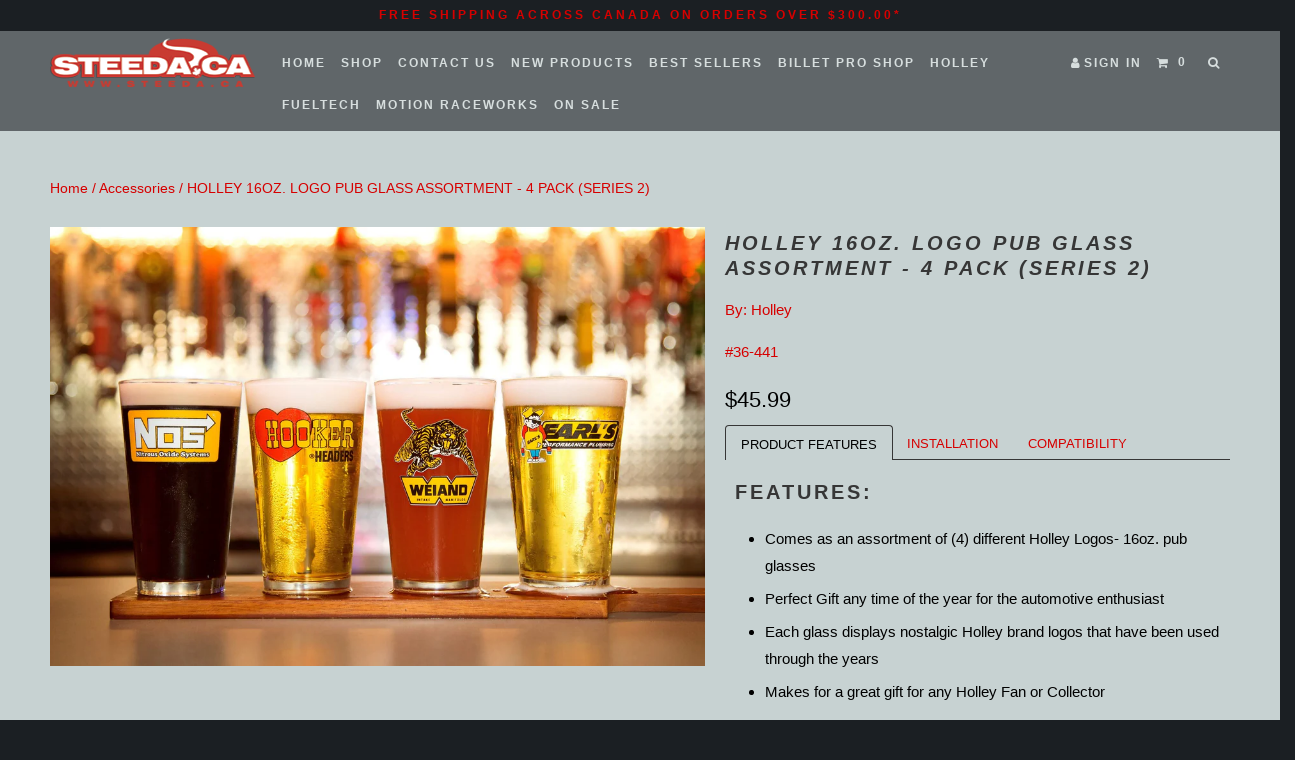

--- FILE ---
content_type: text/html; charset=utf-8
request_url: https://steeda.ca/products/holley-16oz-logo-pub-glass-assortment-4-pack-series-2
body_size: 18445
content:
<!DOCTYPE html>
<!--[if lt IE 7 ]><html class="ie ie6" lang="en"> <![endif]-->
<!--[if IE 7 ]><html class="ie ie7" lang="en"> <![endif]-->
<!--[if IE 8 ]><html class="ie ie8" lang="en"> <![endif]-->
<!--[if IE 9 ]><html class="ie ie9" lang="en"> <![endif]-->
<!--[if (gte IE 10)|!(IE)]><!--><html lang="en"> <!--<![endif]-->
  <head>
    <meta charset="utf-8">
    <meta http-equiv="cleartype" content="on">
    <meta name="robots" content="index,follow">
	<meta name="google-site-verification" content="asUU9CtK8YCAU9QInB40pFrOOZQNDJtojBe9pn26KuY" />
    
    
    <title>HOLLEY 16OZ. LOGO PUB GLASS ASSORTMENT - 4 PACK (SERIES 2) - Steeda</title>

    
      <meta name="description" content="Features: Comes as an assortment of (4) different Holley Logos- 16oz. pub glasses Perfect Gift any time of the year for the automotive enthusiast Each glass displays nostalgic Holley brand logos that have been used through the years Makes for a great gift for any Holley Fan or Collector" />
    

    <!-- Custom Fonts -->
    
    <script src="https://use.fontawesome.com/772f1b23d9.js"></script>

    

<meta name="author" content="Steeda">
<meta property="og:url" content="https://steeda.ca/products/holley-16oz-logo-pub-glass-assortment-4-pack-series-2">
<meta property="og:site_name" content="Steeda">


  <meta property="og:type" content="product">
  <meta property="og:title" content="HOLLEY 16OZ. LOGO PUB GLASS ASSORTMENT - 4 PACK (SERIES 2)">
  
    <meta property="og:image" content="http://steeda.ca/cdn/shop/products/36-441_600x.jpg?v=1541791971">
    <meta property="og:image:secure_url" content="https://steeda.ca/cdn/shop/products/36-441_600x.jpg?v=1541791971">
    
  
  <meta property="og:price:amount" content="45.99">
  <meta property="og:price:currency" content="CAD">


  <meta property="og:description" content="Features: Comes as an assortment of (4) different Holley Logos- 16oz. pub glasses Perfect Gift any time of the year for the automotive enthusiast Each glass displays nostalgic Holley brand logos that have been used through the years Makes for a great gift for any Holley Fan or Collector">




<meta name="twitter:card" content="summary">

  <meta name="twitter:title" content="HOLLEY 16OZ. LOGO PUB GLASS ASSORTMENT - 4 PACK (SERIES 2)">
  <meta name="twitter:description" content="Features: Comes as an assortment of (4) different Holley Logos- 16oz. pub glasses Perfect Gift any time of the year for the automotive enthusiast Each glass displays nostalgic Holley brand logos that have been used through the years Makes for a great gift for any Holley Fan or Collector">
  <meta name="twitter:image" content="https://steeda.ca/cdn/shop/products/36-441_medium.jpg?v=1541791971">
  <meta name="twitter:image:width" content="240">
  <meta name="twitter:image:height" content="240">


    
    

    <!-- Mobile Specific Metas -->
    <meta name="HandheldFriendly" content="True">
    <meta name="MobileOptimized" content="320">
    <meta name="viewport" content="width=device-width,initial-scale=1">
    <meta name="theme-color" content="#c7d2d2">

    <!-- Stylesheets for Parallax 2.4.4 -->
    <link href="//steeda.ca/cdn/shop/t/5/assets/styles.scss.css?v=169808492136803207381738671980" rel="stylesheet" type="text/css" media="all" />
    <link rel="shortcut icon" type="image/x-icon" href="//steeda.ca/cdn/shop/t/5/assets/favicon.png?v=91163236580824446951511308297">
    <link rel="canonical" href="https://steeda.ca/products/holley-16oz-logo-pub-glass-assortment-4-pack-series-2" />

    

    <script src="//steeda.ca/cdn/shop/t/5/assets/app.js?v=139303058638536208631734028543" type="text/javascript"></script>
    

    <!--[if lte IE 8]>
      <link href="//steeda.ca/cdn/shop/t/5/assets/ie.css?v=175465007136656118751511308303" rel="stylesheet" type="text/css" media="all" />
      <script src="//steeda.ca/cdn/shop/t/5/assets/skrollr.ie.js?v=116292453382836155221511308300" type="text/javascript"></script>
    <![endif]-->

    <script>window.performance && window.performance.mark && window.performance.mark('shopify.content_for_header.start');</script><meta name="facebook-domain-verification" content="5g9unf3xggvqepoqni8pm1gkif7l2w">
<meta id="shopify-digital-wallet" name="shopify-digital-wallet" content="/13652823/digital_wallets/dialog">
<meta name="shopify-checkout-api-token" content="05fbb5482ac92125d175b10b2fa6c507">
<link rel="alternate" type="application/json+oembed" href="https://steeda.ca/products/holley-16oz-logo-pub-glass-assortment-4-pack-series-2.oembed">
<script async="async" src="/checkouts/internal/preloads.js?locale=en-CA"></script>
<link rel="preconnect" href="https://shop.app" crossorigin="anonymous">
<script async="async" src="https://shop.app/checkouts/internal/preloads.js?locale=en-CA&shop_id=13652823" crossorigin="anonymous"></script>
<script id="apple-pay-shop-capabilities" type="application/json">{"shopId":13652823,"countryCode":"CA","currencyCode":"CAD","merchantCapabilities":["supports3DS"],"merchantId":"gid:\/\/shopify\/Shop\/13652823","merchantName":"Steeda","requiredBillingContactFields":["postalAddress","email","phone"],"requiredShippingContactFields":["postalAddress","email","phone"],"shippingType":"shipping","supportedNetworks":["visa","masterCard","amex","discover","interac","jcb"],"total":{"type":"pending","label":"Steeda","amount":"1.00"},"shopifyPaymentsEnabled":true,"supportsSubscriptions":true}</script>
<script id="shopify-features" type="application/json">{"accessToken":"05fbb5482ac92125d175b10b2fa6c507","betas":["rich-media-storefront-analytics"],"domain":"steeda.ca","predictiveSearch":true,"shopId":13652823,"locale":"en"}</script>
<script>var Shopify = Shopify || {};
Shopify.shop = "steeda.myshopify.com";
Shopify.locale = "en";
Shopify.currency = {"active":"CAD","rate":"1.0"};
Shopify.country = "CA";
Shopify.theme = {"name":"Copy of Parallax - Customized for Steeda - Feb ...","id":2405138456,"schema_name":null,"schema_version":null,"theme_store_id":null,"role":"main"};
Shopify.theme.handle = "null";
Shopify.theme.style = {"id":null,"handle":null};
Shopify.cdnHost = "steeda.ca/cdn";
Shopify.routes = Shopify.routes || {};
Shopify.routes.root = "/";</script>
<script type="module">!function(o){(o.Shopify=o.Shopify||{}).modules=!0}(window);</script>
<script>!function(o){function n(){var o=[];function n(){o.push(Array.prototype.slice.apply(arguments))}return n.q=o,n}var t=o.Shopify=o.Shopify||{};t.loadFeatures=n(),t.autoloadFeatures=n()}(window);</script>
<script>
  window.ShopifyPay = window.ShopifyPay || {};
  window.ShopifyPay.apiHost = "shop.app\/pay";
  window.ShopifyPay.redirectState = null;
</script>
<script id="shop-js-analytics" type="application/json">{"pageType":"product"}</script>
<script defer="defer" async type="module" src="//steeda.ca/cdn/shopifycloud/shop-js/modules/v2/client.init-shop-cart-sync_BT-GjEfc.en.esm.js"></script>
<script defer="defer" async type="module" src="//steeda.ca/cdn/shopifycloud/shop-js/modules/v2/chunk.common_D58fp_Oc.esm.js"></script>
<script defer="defer" async type="module" src="//steeda.ca/cdn/shopifycloud/shop-js/modules/v2/chunk.modal_xMitdFEc.esm.js"></script>
<script type="module">
  await import("//steeda.ca/cdn/shopifycloud/shop-js/modules/v2/client.init-shop-cart-sync_BT-GjEfc.en.esm.js");
await import("//steeda.ca/cdn/shopifycloud/shop-js/modules/v2/chunk.common_D58fp_Oc.esm.js");
await import("//steeda.ca/cdn/shopifycloud/shop-js/modules/v2/chunk.modal_xMitdFEc.esm.js");

  window.Shopify.SignInWithShop?.initShopCartSync?.({"fedCMEnabled":true,"windoidEnabled":true});

</script>
<script>
  window.Shopify = window.Shopify || {};
  if (!window.Shopify.featureAssets) window.Shopify.featureAssets = {};
  window.Shopify.featureAssets['shop-js'] = {"shop-cart-sync":["modules/v2/client.shop-cart-sync_DZOKe7Ll.en.esm.js","modules/v2/chunk.common_D58fp_Oc.esm.js","modules/v2/chunk.modal_xMitdFEc.esm.js"],"init-fed-cm":["modules/v2/client.init-fed-cm_B6oLuCjv.en.esm.js","modules/v2/chunk.common_D58fp_Oc.esm.js","modules/v2/chunk.modal_xMitdFEc.esm.js"],"shop-cash-offers":["modules/v2/client.shop-cash-offers_D2sdYoxE.en.esm.js","modules/v2/chunk.common_D58fp_Oc.esm.js","modules/v2/chunk.modal_xMitdFEc.esm.js"],"shop-login-button":["modules/v2/client.shop-login-button_QeVjl5Y3.en.esm.js","modules/v2/chunk.common_D58fp_Oc.esm.js","modules/v2/chunk.modal_xMitdFEc.esm.js"],"pay-button":["modules/v2/client.pay-button_DXTOsIq6.en.esm.js","modules/v2/chunk.common_D58fp_Oc.esm.js","modules/v2/chunk.modal_xMitdFEc.esm.js"],"shop-button":["modules/v2/client.shop-button_DQZHx9pm.en.esm.js","modules/v2/chunk.common_D58fp_Oc.esm.js","modules/v2/chunk.modal_xMitdFEc.esm.js"],"avatar":["modules/v2/client.avatar_BTnouDA3.en.esm.js"],"init-windoid":["modules/v2/client.init-windoid_CR1B-cfM.en.esm.js","modules/v2/chunk.common_D58fp_Oc.esm.js","modules/v2/chunk.modal_xMitdFEc.esm.js"],"init-shop-for-new-customer-accounts":["modules/v2/client.init-shop-for-new-customer-accounts_C_vY_xzh.en.esm.js","modules/v2/client.shop-login-button_QeVjl5Y3.en.esm.js","modules/v2/chunk.common_D58fp_Oc.esm.js","modules/v2/chunk.modal_xMitdFEc.esm.js"],"init-shop-email-lookup-coordinator":["modules/v2/client.init-shop-email-lookup-coordinator_BI7n9ZSv.en.esm.js","modules/v2/chunk.common_D58fp_Oc.esm.js","modules/v2/chunk.modal_xMitdFEc.esm.js"],"init-shop-cart-sync":["modules/v2/client.init-shop-cart-sync_BT-GjEfc.en.esm.js","modules/v2/chunk.common_D58fp_Oc.esm.js","modules/v2/chunk.modal_xMitdFEc.esm.js"],"shop-toast-manager":["modules/v2/client.shop-toast-manager_DiYdP3xc.en.esm.js","modules/v2/chunk.common_D58fp_Oc.esm.js","modules/v2/chunk.modal_xMitdFEc.esm.js"],"init-customer-accounts":["modules/v2/client.init-customer-accounts_D9ZNqS-Q.en.esm.js","modules/v2/client.shop-login-button_QeVjl5Y3.en.esm.js","modules/v2/chunk.common_D58fp_Oc.esm.js","modules/v2/chunk.modal_xMitdFEc.esm.js"],"init-customer-accounts-sign-up":["modules/v2/client.init-customer-accounts-sign-up_iGw4briv.en.esm.js","modules/v2/client.shop-login-button_QeVjl5Y3.en.esm.js","modules/v2/chunk.common_D58fp_Oc.esm.js","modules/v2/chunk.modal_xMitdFEc.esm.js"],"shop-follow-button":["modules/v2/client.shop-follow-button_CqMgW2wH.en.esm.js","modules/v2/chunk.common_D58fp_Oc.esm.js","modules/v2/chunk.modal_xMitdFEc.esm.js"],"checkout-modal":["modules/v2/client.checkout-modal_xHeaAweL.en.esm.js","modules/v2/chunk.common_D58fp_Oc.esm.js","modules/v2/chunk.modal_xMitdFEc.esm.js"],"shop-login":["modules/v2/client.shop-login_D91U-Q7h.en.esm.js","modules/v2/chunk.common_D58fp_Oc.esm.js","modules/v2/chunk.modal_xMitdFEc.esm.js"],"lead-capture":["modules/v2/client.lead-capture_BJmE1dJe.en.esm.js","modules/v2/chunk.common_D58fp_Oc.esm.js","modules/v2/chunk.modal_xMitdFEc.esm.js"],"payment-terms":["modules/v2/client.payment-terms_Ci9AEqFq.en.esm.js","modules/v2/chunk.common_D58fp_Oc.esm.js","modules/v2/chunk.modal_xMitdFEc.esm.js"]};
</script>
<script>(function() {
  var isLoaded = false;
  function asyncLoad() {
    if (isLoaded) return;
    isLoaded = true;
    var urls = ["https:\/\/loox.io\/widget\/Vye5ZDJyqf\/loox.js?shop=steeda.myshopify.com","https:\/\/a.mailmunch.co\/widgets\/site-749780-201f6472ad79e69ccbeb12e3940930d78229db8b.js?shop=steeda.myshopify.com","\/\/sumo-shopify.com\/apps\/shopify\/sumome-plugin\/js\/sumome.js?siteID=963d88008f10a3000abd6a007b94e8006517fa006adbb900eb04ea00f3979200\u0026shopId=13652823\u0026login=52505efc897108dedb6c71a032ff4e79b75fa77c\u0026shop=steeda.myshopify.com"];
    for (var i = 0; i < urls.length; i++) {
      var s = document.createElement('script');
      s.type = 'text/javascript';
      s.async = true;
      s.src = urls[i];
      var x = document.getElementsByTagName('script')[0];
      x.parentNode.insertBefore(s, x);
    }
  };
  if(window.attachEvent) {
    window.attachEvent('onload', asyncLoad);
  } else {
    window.addEventListener('load', asyncLoad, false);
  }
})();</script>
<script id="__st">var __st={"a":13652823,"offset":-18000,"reqid":"bf2390d9-f430-4baa-843d-4d488b7392bd-1769301013","pageurl":"steeda.ca\/products\/holley-16oz-logo-pub-glass-assortment-4-pack-series-2","u":"c9a428e9eb18","p":"product","rtyp":"product","rid":1384235335765};</script>
<script>window.ShopifyPaypalV4VisibilityTracking = true;</script>
<script id="captcha-bootstrap">!function(){'use strict';const t='contact',e='account',n='new_comment',o=[[t,t],['blogs',n],['comments',n],[t,'customer']],c=[[e,'customer_login'],[e,'guest_login'],[e,'recover_customer_password'],[e,'create_customer']],r=t=>t.map((([t,e])=>`form[action*='/${t}']:not([data-nocaptcha='true']) input[name='form_type'][value='${e}']`)).join(','),a=t=>()=>t?[...document.querySelectorAll(t)].map((t=>t.form)):[];function s(){const t=[...o],e=r(t);return a(e)}const i='password',u='form_key',d=['recaptcha-v3-token','g-recaptcha-response','h-captcha-response',i],f=()=>{try{return window.sessionStorage}catch{return}},m='__shopify_v',_=t=>t.elements[u];function p(t,e,n=!1){try{const o=window.sessionStorage,c=JSON.parse(o.getItem(e)),{data:r}=function(t){const{data:e,action:n}=t;return t[m]||n?{data:e,action:n}:{data:t,action:n}}(c);for(const[e,n]of Object.entries(r))t.elements[e]&&(t.elements[e].value=n);n&&o.removeItem(e)}catch(o){console.error('form repopulation failed',{error:o})}}const l='form_type',E='cptcha';function T(t){t.dataset[E]=!0}const w=window,h=w.document,L='Shopify',v='ce_forms',y='captcha';let A=!1;((t,e)=>{const n=(g='f06e6c50-85a8-45c8-87d0-21a2b65856fe',I='https://cdn.shopify.com/shopifycloud/storefront-forms-hcaptcha/ce_storefront_forms_captcha_hcaptcha.v1.5.2.iife.js',D={infoText:'Protected by hCaptcha',privacyText:'Privacy',termsText:'Terms'},(t,e,n)=>{const o=w[L][v],c=o.bindForm;if(c)return c(t,g,e,D).then(n);var r;o.q.push([[t,g,e,D],n]),r=I,A||(h.body.append(Object.assign(h.createElement('script'),{id:'captcha-provider',async:!0,src:r})),A=!0)});var g,I,D;w[L]=w[L]||{},w[L][v]=w[L][v]||{},w[L][v].q=[],w[L][y]=w[L][y]||{},w[L][y].protect=function(t,e){n(t,void 0,e),T(t)},Object.freeze(w[L][y]),function(t,e,n,w,h,L){const[v,y,A,g]=function(t,e,n){const i=e?o:[],u=t?c:[],d=[...i,...u],f=r(d),m=r(i),_=r(d.filter((([t,e])=>n.includes(e))));return[a(f),a(m),a(_),s()]}(w,h,L),I=t=>{const e=t.target;return e instanceof HTMLFormElement?e:e&&e.form},D=t=>v().includes(t);t.addEventListener('submit',(t=>{const e=I(t);if(!e)return;const n=D(e)&&!e.dataset.hcaptchaBound&&!e.dataset.recaptchaBound,o=_(e),c=g().includes(e)&&(!o||!o.value);(n||c)&&t.preventDefault(),c&&!n&&(function(t){try{if(!f())return;!function(t){const e=f();if(!e)return;const n=_(t);if(!n)return;const o=n.value;o&&e.removeItem(o)}(t);const e=Array.from(Array(32),(()=>Math.random().toString(36)[2])).join('');!function(t,e){_(t)||t.append(Object.assign(document.createElement('input'),{type:'hidden',name:u})),t.elements[u].value=e}(t,e),function(t,e){const n=f();if(!n)return;const o=[...t.querySelectorAll(`input[type='${i}']`)].map((({name:t})=>t)),c=[...d,...o],r={};for(const[a,s]of new FormData(t).entries())c.includes(a)||(r[a]=s);n.setItem(e,JSON.stringify({[m]:1,action:t.action,data:r}))}(t,e)}catch(e){console.error('failed to persist form',e)}}(e),e.submit())}));const S=(t,e)=>{t&&!t.dataset[E]&&(n(t,e.some((e=>e===t))),T(t))};for(const o of['focusin','change'])t.addEventListener(o,(t=>{const e=I(t);D(e)&&S(e,y())}));const B=e.get('form_key'),M=e.get(l),P=B&&M;t.addEventListener('DOMContentLoaded',(()=>{const t=y();if(P)for(const e of t)e.elements[l].value===M&&p(e,B);[...new Set([...A(),...v().filter((t=>'true'===t.dataset.shopifyCaptcha))])].forEach((e=>S(e,t)))}))}(h,new URLSearchParams(w.location.search),n,t,e,['guest_login'])})(!0,!0)}();</script>
<script integrity="sha256-4kQ18oKyAcykRKYeNunJcIwy7WH5gtpwJnB7kiuLZ1E=" data-source-attribution="shopify.loadfeatures" defer="defer" src="//steeda.ca/cdn/shopifycloud/storefront/assets/storefront/load_feature-a0a9edcb.js" crossorigin="anonymous"></script>
<script crossorigin="anonymous" defer="defer" src="//steeda.ca/cdn/shopifycloud/storefront/assets/shopify_pay/storefront-65b4c6d7.js?v=20250812"></script>
<script data-source-attribution="shopify.dynamic_checkout.dynamic.init">var Shopify=Shopify||{};Shopify.PaymentButton=Shopify.PaymentButton||{isStorefrontPortableWallets:!0,init:function(){window.Shopify.PaymentButton.init=function(){};var t=document.createElement("script");t.src="https://steeda.ca/cdn/shopifycloud/portable-wallets/latest/portable-wallets.en.js",t.type="module",document.head.appendChild(t)}};
</script>
<script data-source-attribution="shopify.dynamic_checkout.buyer_consent">
  function portableWalletsHideBuyerConsent(e){var t=document.getElementById("shopify-buyer-consent"),n=document.getElementById("shopify-subscription-policy-button");t&&n&&(t.classList.add("hidden"),t.setAttribute("aria-hidden","true"),n.removeEventListener("click",e))}function portableWalletsShowBuyerConsent(e){var t=document.getElementById("shopify-buyer-consent"),n=document.getElementById("shopify-subscription-policy-button");t&&n&&(t.classList.remove("hidden"),t.removeAttribute("aria-hidden"),n.addEventListener("click",e))}window.Shopify?.PaymentButton&&(window.Shopify.PaymentButton.hideBuyerConsent=portableWalletsHideBuyerConsent,window.Shopify.PaymentButton.showBuyerConsent=portableWalletsShowBuyerConsent);
</script>
<script data-source-attribution="shopify.dynamic_checkout.cart.bootstrap">document.addEventListener("DOMContentLoaded",(function(){function t(){return document.querySelector("shopify-accelerated-checkout-cart, shopify-accelerated-checkout")}if(t())Shopify.PaymentButton.init();else{new MutationObserver((function(e,n){t()&&(Shopify.PaymentButton.init(),n.disconnect())})).observe(document.body,{childList:!0,subtree:!0})}}));
</script>
<link id="shopify-accelerated-checkout-styles" rel="stylesheet" media="screen" href="https://steeda.ca/cdn/shopifycloud/portable-wallets/latest/accelerated-checkout-backwards-compat.css" crossorigin="anonymous">
<style id="shopify-accelerated-checkout-cart">
        #shopify-buyer-consent {
  margin-top: 1em;
  display: inline-block;
  width: 100%;
}

#shopify-buyer-consent.hidden {
  display: none;
}

#shopify-subscription-policy-button {
  background: none;
  border: none;
  padding: 0;
  text-decoration: underline;
  font-size: inherit;
  cursor: pointer;
}

#shopify-subscription-policy-button::before {
  box-shadow: none;
}

      </style>

<script>window.performance && window.performance.mark && window.performance.mark('shopify.content_for_header.end');</script>
    <div id="shopify-section-announcement-bar" class="shopify-section">




</div>
  
	<script>var loox_global_hash = '1759196207317';</script><style>.loox-reviews-default { max-width: 1200px; margin: 0 auto; }.loox-rating .loox-icon { color:#f4c64d; }
:root { --lxs-rating-icon-color: #f4c64d; }</style>
<link href="https://monorail-edge.shopifysvc.com" rel="dns-prefetch">
<script>(function(){if ("sendBeacon" in navigator && "performance" in window) {try {var session_token_from_headers = performance.getEntriesByType('navigation')[0].serverTiming.find(x => x.name == '_s').description;} catch {var session_token_from_headers = undefined;}var session_cookie_matches = document.cookie.match(/_shopify_s=([^;]*)/);var session_token_from_cookie = session_cookie_matches && session_cookie_matches.length === 2 ? session_cookie_matches[1] : "";var session_token = session_token_from_headers || session_token_from_cookie || "";function handle_abandonment_event(e) {var entries = performance.getEntries().filter(function(entry) {return /monorail-edge.shopifysvc.com/.test(entry.name);});if (!window.abandonment_tracked && entries.length === 0) {window.abandonment_tracked = true;var currentMs = Date.now();var navigation_start = performance.timing.navigationStart;var payload = {shop_id: 13652823,url: window.location.href,navigation_start,duration: currentMs - navigation_start,session_token,page_type: "product"};window.navigator.sendBeacon("https://monorail-edge.shopifysvc.com/v1/produce", JSON.stringify({schema_id: "online_store_buyer_site_abandonment/1.1",payload: payload,metadata: {event_created_at_ms: currentMs,event_sent_at_ms: currentMs}}));}}window.addEventListener('pagehide', handle_abandonment_event);}}());</script>
<script id="web-pixels-manager-setup">(function e(e,d,r,n,o){if(void 0===o&&(o={}),!Boolean(null===(a=null===(i=window.Shopify)||void 0===i?void 0:i.analytics)||void 0===a?void 0:a.replayQueue)){var i,a;window.Shopify=window.Shopify||{};var t=window.Shopify;t.analytics=t.analytics||{};var s=t.analytics;s.replayQueue=[],s.publish=function(e,d,r){return s.replayQueue.push([e,d,r]),!0};try{self.performance.mark("wpm:start")}catch(e){}var l=function(){var e={modern:/Edge?\/(1{2}[4-9]|1[2-9]\d|[2-9]\d{2}|\d{4,})\.\d+(\.\d+|)|Firefox\/(1{2}[4-9]|1[2-9]\d|[2-9]\d{2}|\d{4,})\.\d+(\.\d+|)|Chrom(ium|e)\/(9{2}|\d{3,})\.\d+(\.\d+|)|(Maci|X1{2}).+ Version\/(15\.\d+|(1[6-9]|[2-9]\d|\d{3,})\.\d+)([,.]\d+|)( \(\w+\)|)( Mobile\/\w+|) Safari\/|Chrome.+OPR\/(9{2}|\d{3,})\.\d+\.\d+|(CPU[ +]OS|iPhone[ +]OS|CPU[ +]iPhone|CPU IPhone OS|CPU iPad OS)[ +]+(15[._]\d+|(1[6-9]|[2-9]\d|\d{3,})[._]\d+)([._]\d+|)|Android:?[ /-](13[3-9]|1[4-9]\d|[2-9]\d{2}|\d{4,})(\.\d+|)(\.\d+|)|Android.+Firefox\/(13[5-9]|1[4-9]\d|[2-9]\d{2}|\d{4,})\.\d+(\.\d+|)|Android.+Chrom(ium|e)\/(13[3-9]|1[4-9]\d|[2-9]\d{2}|\d{4,})\.\d+(\.\d+|)|SamsungBrowser\/([2-9]\d|\d{3,})\.\d+/,legacy:/Edge?\/(1[6-9]|[2-9]\d|\d{3,})\.\d+(\.\d+|)|Firefox\/(5[4-9]|[6-9]\d|\d{3,})\.\d+(\.\d+|)|Chrom(ium|e)\/(5[1-9]|[6-9]\d|\d{3,})\.\d+(\.\d+|)([\d.]+$|.*Safari\/(?![\d.]+ Edge\/[\d.]+$))|(Maci|X1{2}).+ Version\/(10\.\d+|(1[1-9]|[2-9]\d|\d{3,})\.\d+)([,.]\d+|)( \(\w+\)|)( Mobile\/\w+|) Safari\/|Chrome.+OPR\/(3[89]|[4-9]\d|\d{3,})\.\d+\.\d+|(CPU[ +]OS|iPhone[ +]OS|CPU[ +]iPhone|CPU IPhone OS|CPU iPad OS)[ +]+(10[._]\d+|(1[1-9]|[2-9]\d|\d{3,})[._]\d+)([._]\d+|)|Android:?[ /-](13[3-9]|1[4-9]\d|[2-9]\d{2}|\d{4,})(\.\d+|)(\.\d+|)|Mobile Safari.+OPR\/([89]\d|\d{3,})\.\d+\.\d+|Android.+Firefox\/(13[5-9]|1[4-9]\d|[2-9]\d{2}|\d{4,})\.\d+(\.\d+|)|Android.+Chrom(ium|e)\/(13[3-9]|1[4-9]\d|[2-9]\d{2}|\d{4,})\.\d+(\.\d+|)|Android.+(UC? ?Browser|UCWEB|U3)[ /]?(15\.([5-9]|\d{2,})|(1[6-9]|[2-9]\d|\d{3,})\.\d+)\.\d+|SamsungBrowser\/(5\.\d+|([6-9]|\d{2,})\.\d+)|Android.+MQ{2}Browser\/(14(\.(9|\d{2,})|)|(1[5-9]|[2-9]\d|\d{3,})(\.\d+|))(\.\d+|)|K[Aa][Ii]OS\/(3\.\d+|([4-9]|\d{2,})\.\d+)(\.\d+|)/},d=e.modern,r=e.legacy,n=navigator.userAgent;return n.match(d)?"modern":n.match(r)?"legacy":"unknown"}(),u="modern"===l?"modern":"legacy",c=(null!=n?n:{modern:"",legacy:""})[u],f=function(e){return[e.baseUrl,"/wpm","/b",e.hashVersion,"modern"===e.buildTarget?"m":"l",".js"].join("")}({baseUrl:d,hashVersion:r,buildTarget:u}),m=function(e){var d=e.version,r=e.bundleTarget,n=e.surface,o=e.pageUrl,i=e.monorailEndpoint;return{emit:function(e){var a=e.status,t=e.errorMsg,s=(new Date).getTime(),l=JSON.stringify({metadata:{event_sent_at_ms:s},events:[{schema_id:"web_pixels_manager_load/3.1",payload:{version:d,bundle_target:r,page_url:o,status:a,surface:n,error_msg:t},metadata:{event_created_at_ms:s}}]});if(!i)return console&&console.warn&&console.warn("[Web Pixels Manager] No Monorail endpoint provided, skipping logging."),!1;try{return self.navigator.sendBeacon.bind(self.navigator)(i,l)}catch(e){}var u=new XMLHttpRequest;try{return u.open("POST",i,!0),u.setRequestHeader("Content-Type","text/plain"),u.send(l),!0}catch(e){return console&&console.warn&&console.warn("[Web Pixels Manager] Got an unhandled error while logging to Monorail."),!1}}}}({version:r,bundleTarget:l,surface:e.surface,pageUrl:self.location.href,monorailEndpoint:e.monorailEndpoint});try{o.browserTarget=l,function(e){var d=e.src,r=e.async,n=void 0===r||r,o=e.onload,i=e.onerror,a=e.sri,t=e.scriptDataAttributes,s=void 0===t?{}:t,l=document.createElement("script"),u=document.querySelector("head"),c=document.querySelector("body");if(l.async=n,l.src=d,a&&(l.integrity=a,l.crossOrigin="anonymous"),s)for(var f in s)if(Object.prototype.hasOwnProperty.call(s,f))try{l.dataset[f]=s[f]}catch(e){}if(o&&l.addEventListener("load",o),i&&l.addEventListener("error",i),u)u.appendChild(l);else{if(!c)throw new Error("Did not find a head or body element to append the script");c.appendChild(l)}}({src:f,async:!0,onload:function(){if(!function(){var e,d;return Boolean(null===(d=null===(e=window.Shopify)||void 0===e?void 0:e.analytics)||void 0===d?void 0:d.initialized)}()){var d=window.webPixelsManager.init(e)||void 0;if(d){var r=window.Shopify.analytics;r.replayQueue.forEach((function(e){var r=e[0],n=e[1],o=e[2];d.publishCustomEvent(r,n,o)})),r.replayQueue=[],r.publish=d.publishCustomEvent,r.visitor=d.visitor,r.initialized=!0}}},onerror:function(){return m.emit({status:"failed",errorMsg:"".concat(f," has failed to load")})},sri:function(e){var d=/^sha384-[A-Za-z0-9+/=]+$/;return"string"==typeof e&&d.test(e)}(c)?c:"",scriptDataAttributes:o}),m.emit({status:"loading"})}catch(e){m.emit({status:"failed",errorMsg:(null==e?void 0:e.message)||"Unknown error"})}}})({shopId: 13652823,storefrontBaseUrl: "https://steeda.ca",extensionsBaseUrl: "https://extensions.shopifycdn.com/cdn/shopifycloud/web-pixels-manager",monorailEndpoint: "https://monorail-edge.shopifysvc.com/unstable/produce_batch",surface: "storefront-renderer",enabledBetaFlags: ["2dca8a86"],webPixelsConfigList: [{"id":"412582190","configuration":"{\"pixel_id\":\"816150215238808\",\"pixel_type\":\"facebook_pixel\",\"metaapp_system_user_token\":\"-\"}","eventPayloadVersion":"v1","runtimeContext":"OPEN","scriptVersion":"ca16bc87fe92b6042fbaa3acc2fbdaa6","type":"APP","apiClientId":2329312,"privacyPurposes":["ANALYTICS","MARKETING","SALE_OF_DATA"],"dataSharingAdjustments":{"protectedCustomerApprovalScopes":["read_customer_address","read_customer_email","read_customer_name","read_customer_personal_data","read_customer_phone"]}},{"id":"176095534","eventPayloadVersion":"v1","runtimeContext":"LAX","scriptVersion":"1","type":"CUSTOM","privacyPurposes":["ANALYTICS"],"name":"Google Analytics tag (migrated)"},{"id":"shopify-app-pixel","configuration":"{}","eventPayloadVersion":"v1","runtimeContext":"STRICT","scriptVersion":"0450","apiClientId":"shopify-pixel","type":"APP","privacyPurposes":["ANALYTICS","MARKETING"]},{"id":"shopify-custom-pixel","eventPayloadVersion":"v1","runtimeContext":"LAX","scriptVersion":"0450","apiClientId":"shopify-pixel","type":"CUSTOM","privacyPurposes":["ANALYTICS","MARKETING"]}],isMerchantRequest: false,initData: {"shop":{"name":"Steeda","paymentSettings":{"currencyCode":"CAD"},"myshopifyDomain":"steeda.myshopify.com","countryCode":"CA","storefrontUrl":"https:\/\/steeda.ca"},"customer":null,"cart":null,"checkout":null,"productVariants":[{"price":{"amount":45.99,"currencyCode":"CAD"},"product":{"title":"HOLLEY 16OZ. LOGO PUB GLASS ASSORTMENT - 4 PACK (SERIES 2)","vendor":"Holley","id":"1384235335765","untranslatedTitle":"HOLLEY 16OZ. LOGO PUB GLASS ASSORTMENT - 4 PACK (SERIES 2)","url":"\/products\/holley-16oz-logo-pub-glass-assortment-4-pack-series-2","type":"Accessories"},"id":"12702823252053","image":{"src":"\/\/steeda.ca\/cdn\/shop\/products\/36-441.jpg?v=1541791971"},"sku":"36-441","title":"Default Title","untranslatedTitle":"Default Title"}],"purchasingCompany":null},},"https://steeda.ca/cdn","fcfee988w5aeb613cpc8e4bc33m6693e112",{"modern":"","legacy":""},{"shopId":"13652823","storefrontBaseUrl":"https:\/\/steeda.ca","extensionBaseUrl":"https:\/\/extensions.shopifycdn.com\/cdn\/shopifycloud\/web-pixels-manager","surface":"storefront-renderer","enabledBetaFlags":"[\"2dca8a86\"]","isMerchantRequest":"false","hashVersion":"fcfee988w5aeb613cpc8e4bc33m6693e112","publish":"custom","events":"[[\"page_viewed\",{}],[\"product_viewed\",{\"productVariant\":{\"price\":{\"amount\":45.99,\"currencyCode\":\"CAD\"},\"product\":{\"title\":\"HOLLEY 16OZ. LOGO PUB GLASS ASSORTMENT - 4 PACK (SERIES 2)\",\"vendor\":\"Holley\",\"id\":\"1384235335765\",\"untranslatedTitle\":\"HOLLEY 16OZ. LOGO PUB GLASS ASSORTMENT - 4 PACK (SERIES 2)\",\"url\":\"\/products\/holley-16oz-logo-pub-glass-assortment-4-pack-series-2\",\"type\":\"Accessories\"},\"id\":\"12702823252053\",\"image\":{\"src\":\"\/\/steeda.ca\/cdn\/shop\/products\/36-441.jpg?v=1541791971\"},\"sku\":\"36-441\",\"title\":\"Default Title\",\"untranslatedTitle\":\"Default Title\"}}]]"});</script><script>
  window.ShopifyAnalytics = window.ShopifyAnalytics || {};
  window.ShopifyAnalytics.meta = window.ShopifyAnalytics.meta || {};
  window.ShopifyAnalytics.meta.currency = 'CAD';
  var meta = {"product":{"id":1384235335765,"gid":"gid:\/\/shopify\/Product\/1384235335765","vendor":"Holley","type":"Accessories","handle":"holley-16oz-logo-pub-glass-assortment-4-pack-series-2","variants":[{"id":12702823252053,"price":4599,"name":"HOLLEY 16OZ. LOGO PUB GLASS ASSORTMENT - 4 PACK (SERIES 2)","public_title":null,"sku":"36-441"}],"remote":false},"page":{"pageType":"product","resourceType":"product","resourceId":1384235335765,"requestId":"bf2390d9-f430-4baa-843d-4d488b7392bd-1769301013"}};
  for (var attr in meta) {
    window.ShopifyAnalytics.meta[attr] = meta[attr];
  }
</script>
<script class="analytics">
  (function () {
    var customDocumentWrite = function(content) {
      var jquery = null;

      if (window.jQuery) {
        jquery = window.jQuery;
      } else if (window.Checkout && window.Checkout.$) {
        jquery = window.Checkout.$;
      }

      if (jquery) {
        jquery('body').append(content);
      }
    };

    var hasLoggedConversion = function(token) {
      if (token) {
        return document.cookie.indexOf('loggedConversion=' + token) !== -1;
      }
      return false;
    }

    var setCookieIfConversion = function(token) {
      if (token) {
        var twoMonthsFromNow = new Date(Date.now());
        twoMonthsFromNow.setMonth(twoMonthsFromNow.getMonth() + 2);

        document.cookie = 'loggedConversion=' + token + '; expires=' + twoMonthsFromNow;
      }
    }

    var trekkie = window.ShopifyAnalytics.lib = window.trekkie = window.trekkie || [];
    if (trekkie.integrations) {
      return;
    }
    trekkie.methods = [
      'identify',
      'page',
      'ready',
      'track',
      'trackForm',
      'trackLink'
    ];
    trekkie.factory = function(method) {
      return function() {
        var args = Array.prototype.slice.call(arguments);
        args.unshift(method);
        trekkie.push(args);
        return trekkie;
      };
    };
    for (var i = 0; i < trekkie.methods.length; i++) {
      var key = trekkie.methods[i];
      trekkie[key] = trekkie.factory(key);
    }
    trekkie.load = function(config) {
      trekkie.config = config || {};
      trekkie.config.initialDocumentCookie = document.cookie;
      var first = document.getElementsByTagName('script')[0];
      var script = document.createElement('script');
      script.type = 'text/javascript';
      script.onerror = function(e) {
        var scriptFallback = document.createElement('script');
        scriptFallback.type = 'text/javascript';
        scriptFallback.onerror = function(error) {
                var Monorail = {
      produce: function produce(monorailDomain, schemaId, payload) {
        var currentMs = new Date().getTime();
        var event = {
          schema_id: schemaId,
          payload: payload,
          metadata: {
            event_created_at_ms: currentMs,
            event_sent_at_ms: currentMs
          }
        };
        return Monorail.sendRequest("https://" + monorailDomain + "/v1/produce", JSON.stringify(event));
      },
      sendRequest: function sendRequest(endpointUrl, payload) {
        // Try the sendBeacon API
        if (window && window.navigator && typeof window.navigator.sendBeacon === 'function' && typeof window.Blob === 'function' && !Monorail.isIos12()) {
          var blobData = new window.Blob([payload], {
            type: 'text/plain'
          });

          if (window.navigator.sendBeacon(endpointUrl, blobData)) {
            return true;
          } // sendBeacon was not successful

        } // XHR beacon

        var xhr = new XMLHttpRequest();

        try {
          xhr.open('POST', endpointUrl);
          xhr.setRequestHeader('Content-Type', 'text/plain');
          xhr.send(payload);
        } catch (e) {
          console.log(e);
        }

        return false;
      },
      isIos12: function isIos12() {
        return window.navigator.userAgent.lastIndexOf('iPhone; CPU iPhone OS 12_') !== -1 || window.navigator.userAgent.lastIndexOf('iPad; CPU OS 12_') !== -1;
      }
    };
    Monorail.produce('monorail-edge.shopifysvc.com',
      'trekkie_storefront_load_errors/1.1',
      {shop_id: 13652823,
      theme_id: 2405138456,
      app_name: "storefront",
      context_url: window.location.href,
      source_url: "//steeda.ca/cdn/s/trekkie.storefront.8d95595f799fbf7e1d32231b9a28fd43b70c67d3.min.js"});

        };
        scriptFallback.async = true;
        scriptFallback.src = '//steeda.ca/cdn/s/trekkie.storefront.8d95595f799fbf7e1d32231b9a28fd43b70c67d3.min.js';
        first.parentNode.insertBefore(scriptFallback, first);
      };
      script.async = true;
      script.src = '//steeda.ca/cdn/s/trekkie.storefront.8d95595f799fbf7e1d32231b9a28fd43b70c67d3.min.js';
      first.parentNode.insertBefore(script, first);
    };
    trekkie.load(
      {"Trekkie":{"appName":"storefront","development":false,"defaultAttributes":{"shopId":13652823,"isMerchantRequest":null,"themeId":2405138456,"themeCityHash":"14432387394204511038","contentLanguage":"en","currency":"CAD","eventMetadataId":"0ba03708-d531-4f14-b331-ad57268ede25"},"isServerSideCookieWritingEnabled":true,"monorailRegion":"shop_domain","enabledBetaFlags":["65f19447"]},"Session Attribution":{},"S2S":{"facebookCapiEnabled":true,"source":"trekkie-storefront-renderer","apiClientId":580111}}
    );

    var loaded = false;
    trekkie.ready(function() {
      if (loaded) return;
      loaded = true;

      window.ShopifyAnalytics.lib = window.trekkie;

      var originalDocumentWrite = document.write;
      document.write = customDocumentWrite;
      try { window.ShopifyAnalytics.merchantGoogleAnalytics.call(this); } catch(error) {};
      document.write = originalDocumentWrite;

      window.ShopifyAnalytics.lib.page(null,{"pageType":"product","resourceType":"product","resourceId":1384235335765,"requestId":"bf2390d9-f430-4baa-843d-4d488b7392bd-1769301013","shopifyEmitted":true});

      var match = window.location.pathname.match(/checkouts\/(.+)\/(thank_you|post_purchase)/)
      var token = match? match[1]: undefined;
      if (!hasLoggedConversion(token)) {
        setCookieIfConversion(token);
        window.ShopifyAnalytics.lib.track("Viewed Product",{"currency":"CAD","variantId":12702823252053,"productId":1384235335765,"productGid":"gid:\/\/shopify\/Product\/1384235335765","name":"HOLLEY 16OZ. LOGO PUB GLASS ASSORTMENT - 4 PACK (SERIES 2)","price":"45.99","sku":"36-441","brand":"Holley","variant":null,"category":"Accessories","nonInteraction":true,"remote":false},undefined,undefined,{"shopifyEmitted":true});
      window.ShopifyAnalytics.lib.track("monorail:\/\/trekkie_storefront_viewed_product\/1.1",{"currency":"CAD","variantId":12702823252053,"productId":1384235335765,"productGid":"gid:\/\/shopify\/Product\/1384235335765","name":"HOLLEY 16OZ. LOGO PUB GLASS ASSORTMENT - 4 PACK (SERIES 2)","price":"45.99","sku":"36-441","brand":"Holley","variant":null,"category":"Accessories","nonInteraction":true,"remote":false,"referer":"https:\/\/steeda.ca\/products\/holley-16oz-logo-pub-glass-assortment-4-pack-series-2"});
      }
    });


        var eventsListenerScript = document.createElement('script');
        eventsListenerScript.async = true;
        eventsListenerScript.src = "//steeda.ca/cdn/shopifycloud/storefront/assets/shop_events_listener-3da45d37.js";
        document.getElementsByTagName('head')[0].appendChild(eventsListenerScript);

})();</script>
  <script>
  if (!window.ga || (window.ga && typeof window.ga !== 'function')) {
    window.ga = function ga() {
      (window.ga.q = window.ga.q || []).push(arguments);
      if (window.Shopify && window.Shopify.analytics && typeof window.Shopify.analytics.publish === 'function') {
        window.Shopify.analytics.publish("ga_stub_called", {}, {sendTo: "google_osp_migration"});
      }
      console.error("Shopify's Google Analytics stub called with:", Array.from(arguments), "\nSee https://help.shopify.com/manual/promoting-marketing/pixels/pixel-migration#google for more information.");
    };
    if (window.Shopify && window.Shopify.analytics && typeof window.Shopify.analytics.publish === 'function') {
      window.Shopify.analytics.publish("ga_stub_initialized", {}, {sendTo: "google_osp_migration"});
    }
  }
</script>
<script
  defer
  src="https://steeda.ca/cdn/shopifycloud/perf-kit/shopify-perf-kit-3.0.4.min.js"
  data-application="storefront-renderer"
  data-shop-id="13652823"
  data-render-region="gcp-us-central1"
  data-page-type="product"
  data-theme-instance-id="2405138456"
  data-theme-name=""
  data-theme-version=""
  data-monorail-region="shop_domain"
  data-resource-timing-sampling-rate="10"
  data-shs="true"
  data-shs-beacon="true"
  data-shs-export-with-fetch="true"
  data-shs-logs-sample-rate="1"
  data-shs-beacon-endpoint="https://steeda.ca/api/collect"
></script>
</head>
  
  <body class="product ">
    <div id="content_wrapper">
      <a href="https://steeda.ca/collections/borla-exhaust">
      
        
          <div class="promo_banner">
            <a href="/pages/shipping-information">FREE SHIPPING ACROSS CANADA ON ORDERS OVER $300.00*</a>
          </div>
        
      
      <div>
        <div id="header" class="mm-fixed-top">
          <a href="#nav" class="icon-menu"><span>Menu</span></a>
          <a href="https://steeda.ca" title="Steeda" class="mobile_logo logo">
            
              <img src="//steeda.ca/cdn/shop/t/5/assets/logo.png?v=71242944896578963821511308299" alt="Steeda" data-src="//steeda.ca/cdn/shop/t/5/assets/logo.png?v=71242944896578963821511308299"  />
            
          </a>
          <a href="#cart" class="icon-cart right"><span>0</span></a>
        </div>

        <div class="hidden">
          <div id="nav">
            <ul>
              
                
                  <li ><a href="/">Home</a></li>
                
              
                
                  <li ><a href="/pages/shop">Shop</a></li>
                
              
                
                  <li ><a href="/pages/contact-us">Contact Us</a></li>
                
              
                
                  <li ><a href="/collections/new-items">New Products</a></li>
                
              
                
                  <li ><a href="/collections/best-sellers">Best Sellers</a></li>
                
              
                
                  <li ><a href="/collections/billet-pro-shop">Billet Pro Shop</a></li>
                
              
                
                  <li ><a href="/collections/holley">Holley </a></li>
                
              
                
                  <li ><a href="/collections/fueltech/Fueltech">FUELTECH</a></li>
                
              
                
                  <li ><a href="/collections/motionraceworks">Motion RaceWorks</a></li>
                
              
                
                  <li ><a href="https://steeda.ca/collections/on-sale-2025">On Sale</a></li>
                
              
              
                
                  <li>
                    <a href="/account/login" id="customer_login_link">Sign in</a>
                  </li>
                
              
            </ul>
          </div>

          <form action="/checkout" method="post" id="cart">
            <ul data-money-format="${{amount}}" data-shop-currency="CAD" data-shop-name="Steeda">
              <li class="mm-subtitle"><a class="continue ss-icon" href="#cart">&#x2421;</a></li>

              
                <li class="empty_cart">Your Cart is Empty</li>
              
            </ul>
          </form>
        </div>

        <div class="header mm-fixed-top   header_bar">
          <div class="container">
            <div class="three columns logo">
              <a href="https://steeda.ca" title="Steeda">
                
                  <img src="//steeda.ca/cdn/shop/t/5/assets/logo.png?v=71242944896578963821511308299"  alt="Steeda" data-src="//steeda.ca/cdn/shop/t/5/assets/logo.png?v=71242944896578963821511308299"  />
                
              </a>
            </div>

            <div class="thirteen columns nav mobile_hidden">
              <ul class="menu right">
                
                
                  <li>
                    <a href="/account" class="icon-user" title="My Account ">Sign in</a>
                  </li>
                
                <li class="cart">
                  <a href="#cart" class="icon-cart cart-button"><span>0</span></a>
                </li>
                
                  <li class="search">
                    <a href="/search" title="Search" class="icon-search" id="search-toggle"></a>
                  </li>
                
              </ul>

              <ul class="menu align_left">
                
                  
                    <li><a href="/" class="top-link ">Home</a></li>
                  
                
                  
                    <li><a href="/pages/shop" class="top-link ">Shop</a></li>
                  
                
                  
                    <li><a href="/pages/contact-us" class="top-link ">Contact Us</a></li>
                  
                
                  
                    <li><a href="/collections/new-items" class="top-link ">New Products</a></li>
                  
                
                  
                    <li><a href="/collections/best-sellers" class="top-link ">Best Sellers</a></li>
                  
                
                  
                    <li><a href="/collections/billet-pro-shop" class="top-link ">Billet Pro Shop</a></li>
                  
                
                  
                    <li><a href="/collections/holley" class="top-link ">Holley </a></li>
                  
                
                  
                    <li><a href="/collections/fueltech/Fueltech" class="top-link ">FUELTECH</a></li>
                  
                
                  
                    <li><a href="/collections/motionraceworks" class="top-link ">Motion RaceWorks</a></li>
                  
                
                  
                    <li><a href="https://steeda.ca/collections/on-sale-2025" class="top-link ">On Sale</a></li>
                  
                
              </ul>
            </div>
          </div>
        </div>


        
          <div class="container main content">
        

        
          <div class="sixteen columns">
  <div class="clearfix breadcrumb">
    

    <div id="breadcrumb" style="margin: 25px 0;">
        <a href="/" class="homepage-link" title="Home">Home</a>
		
  		<span class="separator"> / </span> 
  		<a href="/collections/accessories">Accessories</a>
  
  
		
          
            
          
  
  
  		<span class="separator"> / </span>
        <span class="page-title">HOLLEY 16OZ. LOGO PUB GLASS ASSORTMENT - 4 PACK (SERIES 2)</span>

  
  
  
  		
        
  
      
  </div>
    
    
  </div>
</div>


  <div class="sixteen columns">
    <div class="product-1384235335765">


	<div class="section product_section clearfix" itemscope itemtype="http://schema.org/Product">


    <div class="nine columns alpha ">
      

<div class="flexslider product_gallery product-1384235335765-gallery product_slider ">
  <ul class="slides">
    
      <li data-thumb="//steeda.ca/cdn/shop/products/36-441_1024x1024.jpg?v=1541791971" data-title="HOLLEY 16OZ. LOGO PUB GLASS ASSORTMENT - 4 PACK (SERIES 2)">
        
          <a href="//steeda.ca/cdn/shop/products/36-441.jpg?v=1541791971" class="fancybox" data-fancybox-group="1384235335765" title="HOLLEY 16OZ. LOGO PUB GLASS ASSORTMENT - 4 PACK (SERIES 2)">
            <img src="//steeda.ca/cdn/shop/t/5/assets/loader.gif?v=71982450631240610931511308299" data-src="//steeda.ca/cdn/shop/products/36-441_1024x1024.jpg?v=1541791971" data-src-retina="//steeda.ca/cdn/shop/products/36-441_2048x2048.jpg?v=1541791971" alt="HOLLEY 16OZ. LOGO PUB GLASS ASSORTMENT - 4 PACK (SERIES 2)" data-index="0" data-image-id="3943919681621" data-cloudzoom="zoomImage: '//steeda.ca/cdn/shop/products/36-441.jpg?v=1541791971', tintColor: '#c7d2d2', zoomPosition: 'inside', zoomOffsetX: 0, touchStartDelay: 250" class="cloudzoom featured_image" />
          </a>
        
      </li>
    
  </ul>
</div>
&nbsp;
    </div>

    <div class="seven columns omega">

      
      
      
      
      
      
      
      <h1 class="product_name" itemprop="name">HOLLEY 16OZ. LOGO PUB GLASS ASSORTMENT - 4 PACK (SERIES 2)</h1>

      
        <p class="vendor">
          <span itemprop="brand">By: <a href="/collections/vendors?q=Holley" title="Holley">Holley</a></span>
        </p>
      

      
        <p class="sku">
          <span itemprop="sku">#36-441</span>
        </p>
      

      
        
        <a href="#looxReviews"><div class="loox-rating" data-id="1384235335765" data-rating="" data-raters=""></div></a>

      

      

      
        <p class="modal_price" itemprop="offers" itemscope itemtype="http://schema.org/Offer">
          <meta itemprop="priceCurrency" content="CAD" />
          <meta itemprop="seller" content="Steeda" />
          <link itemprop="availability" href="http://schema.org/InStock">
          <meta itemprop="itemCondition" content="New" />

          <span class="sold_out"></span>
          <span itemprop="price" content="45.99" class="">
            <span class="current_price ">
              
                $45.99
              
            </span>
          </span>
          <span class="was_price">
          
          </span>
        </p>

          
  <div class="notify_form notify-form-1384235335765" id="notify-form-1384235335765" style="display:none">
    <p class="message"></p>
    <form method="post" action="/contact#contact_form" id="contact_form" accept-charset="UTF-8" class="contact-form"><input type="hidden" name="form_type" value="contact" /><input type="hidden" name="utf8" value="✓" />
      
        <p>
          <label for="contact[email]">Notify me when this product is available:</label>
          
          
            <input required type="email" class="notify_email" name="contact[email]" id="contact[email]" placeholder="Enter your email address..." value="" />
          
          
          <input type="hidden" name="contact[body]" class="notify_form_message" data-body="Please notify me when HOLLEY 16OZ. LOGO PUB GLASS ASSORTMENT - 4 PACK (SERIES 2) becomes available - https://steeda.ca/products/holley-16oz-logo-pub-glass-assortment-4-pack-series-2" value="Please notify me when HOLLEY 16OZ. LOGO PUB GLASS ASSORTMENT - 4 PACK (SERIES 2) becomes available - https://steeda.ca/products/holley-16oz-logo-pub-glass-assortment-4-pack-series-2" />
          <input class="action_button" type="submit" value="Send" style="margin-bottom:0px" />    
        </p>
      
    </form>
  </div>

      

      
        
         <div class="description" itemprop="description">
           
            <ul class="tabs">
              <li><a class="active" href="#tab1">PRODUCT FEATURES</a></li>
              <li><a href="#tab2">INSTALLATION</a></li>
              <li><a href="#tab3">COMPATIBILITY</a></li>
            </ul>
            <ul class="tabs-content">
              <li class="active" id="tab1">
                  <h3>Features:</h3>
<ul class="productpage_list">
<li>Comes as an assortment of (4) different Holley Logos- 16oz. pub glasses</li>
<li>Perfect Gift any time of the year for the automotive enthusiast</li>
<li>Each glass displays nostalgic Holley brand logos that have been used through the years</li>
<li>Makes for a great gift for any Holley Fan or Collector</li>
</ul>
              </li>
              <li id="tab2">
                  <ul>
                    
                    	
                  	

                    
                    	
                  	
                    
                    
                    
                    
                  </ul>
                  
              </li>
              <li id="tab3">
                  <ul>
                    
                    	
                      
                    
                  </ul>
              </li>
            </ul>
            
         </div>
       
      

      
      
        	
  <form action="/cart/add" method="post" class="clearfix product_form" data-money-format="${{amount}}" data-shop-currency="CAD" id="product-form-1384235335765">
    
    
    
    
      <input type="hidden" name="id" value="12702823252053" />
    

    
    
    <div id="infiniteoptions-container"></div>

    
    <div class="purchase clearfix ">
      

      
      <button type="submit" name="add" class="action_button add_to_cart" data-label="Add to Cart"><span class="text">Add to Cart</span></button>
      
<div class="iwishAddWrap">
	<a class="iWishAdd" href="#" data-product="1384235335765" data-pTitle="HOLLEY 16OZ. LOGO PUB GLASS ASSORTMENT - 4 PACK (SERIES 2)">Add to Wishlist</a>
	<p class="iWishLoginMsg" style="display: none;">Your wishlist has been temporarily saved. Please <a href="/account/login">Log in</a> to save it permanently.</p>
</div>


    </div>  

  </form>

  

      	
      

      

      
       <hr />
      

      <div class="meta">
        
          <share-button></share-button>
        

        
          <p>
            <span class="label">Collections:</span>
            <span>
             
               <a href="/collections/accessories" title="Accessories">Accessories</a>,
             
               <a href="/collections/gifts" title="Gifts">Gifts</a>,
             
               <a href="/collections/holley" title="Holley">Holley</a>
             
           </span>
         </p>
        

        
           <p>
             
               
                 <span class="label">Category:</span>
               

               
                 <span>
                   <a href="/collections/all/accessories" title="Products tagged Accessories">Accessories</a>
                 </span>
               
             
           </p>
        

       
          <p>
            <span class="label">Type:</span>
            <span><a href="/collections/types?q=Accessories" title="Accessories">Accessories</a></span>
          </p>
       
      </div>
    </div>

    
  </div>

  

  
     
    <div id="looxReviews" data-product-id="1384235335765"></div>
  
  </div>


  
    

    

    

    
      
        <br class="clear" />
        <h4 class="title center">Related Items</h4>
        <div class="feature_divider"></div>

        
        
        
        







<div itemtype="http://schema.org/ItemList" class="products">
  
    
      

        
  <div class="four columns alpha thumbnail even" itemprop="itemListElement" itemscope itemtype="http://schema.org/Product">


  
  

  <a href="/products/blaster-tfi-coil-8227" itemprop="url">
    <div class="relative product_image">
      
        <img src="//steeda.ca/cdn/shop/t/5/assets/loader.gif?v=71982450631240610931511308299" data-src="//steeda.ca/cdn/shop/products/msd_8227_large.jpg?v=1490169907" data-src-retina="//steeda.ca/cdn/shop/products/msd_8227_grande.jpg?v=1490169907" alt="Blaster TFI Coil" />
      

      
        <span data-fancybox-href="#product-9112212686" class="quick_shop ss-icon" data-gallery="product-9112212686-gallery">
          &#x002B;
        </span>
      
    </div>

    <div class="info">
      <span class="title" itemprop="name" style="color: #000;">Blaster TFI Coil</span>
      
      <a href="/collections/vendors?q=MSD" title="MSD">MSD</a>
      

              

      
        <span class="price " itemprop="offers" itemscope itemtype="http://schema.org/Offer">
          <meta itemprop="price" content="165.45" />
          <meta itemprop="priceCurrency" content="CAD" />
          <meta itemprop="seller" content="Steeda" />
          <meta itemprop="availability" content="in_stock" />
          <meta itemprop="itemCondition" content="New" />

          
            
               
                <span style="color: #000;">$165.45</span>
              
          
          
        </span>        
      
      
      
      
      
      
      
      
      
      
      
      
      
      
      
      
      
      
      
      
      
      
      
      
      
      
      
      
      
      
      
      
      
      
      
      
    </div>
    

    
    
    
  </a>
  
</div>


  <div id="product-9112212686" class="modal product-9112212686">
    <div class="container section" style="width: inherit">

      <div class="eight columns" style="padding-left: 15px">
        

<div class="flexslider product_gallery product-9112212686-gallery  ">
  <ul class="slides">
    
      <li data-thumb="//steeda.ca/cdn/shop/products/msd_8227_1024x1024.jpg?v=1490169907" data-title="Blaster TFI Coil">
        
          <a href="//steeda.ca/cdn/shop/products/msd_8227.jpg?v=1490169907" class="fancybox" data-fancybox-group="9112212686" title="Blaster TFI Coil">
            <img src="//steeda.ca/cdn/shop/t/5/assets/loader.gif?v=71982450631240610931511308299" data-src="//steeda.ca/cdn/shop/products/msd_8227_1024x1024.jpg?v=1490169907" data-src-retina="//steeda.ca/cdn/shop/products/msd_8227_2048x2048.jpg?v=1490169907" alt="Blaster TFI Coil" data-index="0" data-image-id="20429247822" data-cloudzoom="zoomImage: '//steeda.ca/cdn/shop/products/msd_8227.jpg?v=1490169907', tintColor: '#c7d2d2', zoomPosition: 'inside', zoomOffsetX: 0, touchStartDelay: 250" class="cloudzoom featured_image" />
          </a>
        
      </li>
    
  </ul>
</div>
&nbsp;
      </div>

      <div class="six columns">
        <h3>Blaster TFI Coil</h3>
          <p class="vendor">
            <a href="/collections/vendors?q=MSD" title="MSD">MSD</a>
          </p>

        
          <p class="modal_price">
            <span class="sold_out"></span>
            <span class="current_price ">
              
                
                  $165.45
                
              
            </span>
            <span class="was_price">
              
            </span>
          </p>

            
  <div class="notify_form notify-form-9112212686" id="notify-form-9112212686" style="display:none">
    <p class="message"></p>
    <form method="post" action="/contact#contact_form" id="contact_form" accept-charset="UTF-8" class="contact-form"><input type="hidden" name="form_type" value="contact" /><input type="hidden" name="utf8" value="✓" />
      
        <p>
          <label for="contact[email]">Notify me when this product is available:</label>
          
          
            <input required type="email" class="notify_email" name="contact[email]" id="contact[email]" placeholder="Enter your email address..." value="" />
          
          
          <input type="hidden" name="contact[body]" class="notify_form_message" data-body="Please notify me when Blaster TFI Coil becomes available - https://steeda.ca/products/holley-16oz-logo-pub-glass-assortment-4-pack-series-2" value="Please notify me when Blaster TFI Coil becomes available - https://steeda.ca/products/holley-16oz-logo-pub-glass-assortment-4-pack-series-2" />
          <input class="action_button" type="submit" value="Send" style="margin-bottom:0px" />    
        </p>
      
    </form>
  </div>

        

        
          
            <p>
              Direct replacement More voltage than factory coil work with stock ignition systems Top off your Ford's Ignition system with this great new replacement coil. The...

              <a href="/products/blaster-tfi-coil-8227" class="view_product_info" title="Blaster TFI Coil Details">View full product details <span class="icon-right-arrow"></span></a>
            </p>
          
          <hr />
        

        
          
  <form action="/cart/add" method="post" class="clearfix product_form" data-money-format="${{amount}}" data-shop-currency="CAD" id="product-form-9112212686">
    
    
    
    
      <input type="hidden" name="id" value="31897686670" />
    

    
    
    <div id="infiniteoptions-container"></div>

    
    <div class="purchase clearfix ">
      

      
      <button type="submit" name="add" class="action_button add_to_cart" data-label="Add to Cart"><span class="text">Add to Cart</span></button>
      
<div class="iwishAddWrap">
	<a class="iWishAdd" href="#" data-product="9112212686" data-pTitle="Blaster TFI Coil">Add to Wishlist</a>
	<p class="iWishLoginMsg" style="display: none;">Your wishlist has been temporarily saved. Please <a href="/account/login">Log in</a> to save it permanently.</p>
</div>


    </div>  

  </form>

  

        

        
      </div>
    </div>
  </div>



          
          
        
          
    
  
    
      

        
  <div class="four columns  thumbnail odd" itemprop="itemListElement" itemscope itemtype="http://schema.org/Product">


  
  

  <a href="/products/classic-shift-knob-white-with-5-spd-pattern-1630014" itemprop="url">
    <div class="relative product_image">
      
        <img src="//steeda.ca/cdn/shop/t/5/assets/loader.gif?v=71982450631240610931511308299" data-src="//steeda.ca/cdn/shop/products/41170660_1630014_large.jpg?v=1490067930" data-src-retina="//steeda.ca/cdn/shop/products/41170660_1630014_grande.jpg?v=1490067930" alt="Classic Shift Knob (White With 5 Spd Pattern)" />
      

      
        <span data-fancybox-href="#product-9112239886" class="quick_shop ss-icon" data-gallery="product-9112239886-gallery">
          &#x002B;
        </span>
      
    </div>

    <div class="info">
      <span class="title" itemprop="name" style="color: #000;">Classic Shift Knob (White With 5 Spd Pattern)</span>
      
      <a href="/collections/vendors?q=Hurst" title="Hurst">Hurst</a>
      

              

      
        <span class="price " itemprop="offers" itemscope itemtype="http://schema.org/Offer">
          <meta itemprop="price" content="91.99" />
          <meta itemprop="priceCurrency" content="CAD" />
          <meta itemprop="seller" content="Steeda" />
          <meta itemprop="availability" content="in_stock" />
          <meta itemprop="itemCondition" content="New" />

          
            
               
                <span style="color: #000;">$91.99</span>
              
          
          
        </span>        
      
      
      
      
      
      
      
      
      
      
      
      
      
      
      
      
      
      
      
      
      
      
      
      
      
      
      
      
      
      
      
      
      
      
      
      
      
      
      
      
      
      
      
      
      
      
      
      
      
      
      
      
      
      
      
      
      
    </div>
    

    
    
    
  </a>
  
</div>


  <div id="product-9112239886" class="modal product-9112239886">
    <div class="container section" style="width: inherit">

      <div class="eight columns" style="padding-left: 15px">
        

<div class="flexslider product_gallery product-9112239886-gallery  ">
  <ul class="slides">
    
      <li data-thumb="//steeda.ca/cdn/shop/products/41170660_1630014_1024x1024.jpg?v=1490067930" data-title="Classic Shift Knob (White With 5 Spd Pattern)">
        
          <a href="//steeda.ca/cdn/shop/products/41170660_1630014.jpg?v=1490067930" class="fancybox" data-fancybox-group="9112239886" title="Classic Shift Knob (White With 5 Spd Pattern)">
            <img src="//steeda.ca/cdn/shop/t/5/assets/loader.gif?v=71982450631240610931511308299" data-src="//steeda.ca/cdn/shop/products/41170660_1630014_1024x1024.jpg?v=1490067930" data-src-retina="//steeda.ca/cdn/shop/products/41170660_1630014_2048x2048.jpg?v=1490067930" alt="Classic Shift Knob (White With 5 Spd Pattern)" data-index="0" data-image-id="18948294158" data-cloudzoom="zoomImage: '//steeda.ca/cdn/shop/products/41170660_1630014.jpg?v=1490067930', tintColor: '#c7d2d2', zoomPosition: 'inside', zoomOffsetX: 0, touchStartDelay: 250" class="cloudzoom featured_image" />
          </a>
        
      </li>
    
  </ul>
</div>
&nbsp;
      </div>

      <div class="six columns">
        <h3>Classic Shift Knob (White With 5 Spd Pattern)</h3>
          <p class="vendor">
            <a href="/collections/vendors?q=Hurst" title="Hurst">Hurst</a>
          </p>

        
          <p class="modal_price">
            <span class="sold_out"></span>
            <span class="current_price ">
              
                
                  $91.99
                
              
            </span>
            <span class="was_price">
              
            </span>
          </p>

            
  <div class="notify_form notify-form-9112239886" id="notify-form-9112239886" style="display:none">
    <p class="message"></p>
    <form method="post" action="/contact#contact_form" id="contact_form" accept-charset="UTF-8" class="contact-form"><input type="hidden" name="form_type" value="contact" /><input type="hidden" name="utf8" value="✓" />
      
        <p>
          <label for="contact[email]">Notify me when this product is available:</label>
          
          
            <input required type="email" class="notify_email" name="contact[email]" id="contact[email]" placeholder="Enter your email address..." value="" />
          
          
          <input type="hidden" name="contact[body]" class="notify_form_message" data-body="Please notify me when Classic Shift Knob (White With 5 Spd Pattern) becomes available - https://steeda.ca/products/holley-16oz-logo-pub-glass-assortment-4-pack-series-2" value="Please notify me when Classic Shift Knob (White With 5 Spd Pattern) becomes available - https://steeda.ca/products/holley-16oz-logo-pub-glass-assortment-4-pack-series-2" />
          <input class="action_button" type="submit" value="Send" style="margin-bottom:0px" />    
        </p>
      
    </form>
  </div>

        

        
          
            <p>
              Original Hurst Classic Design Solid High Gloss, High Strength Plastic Engraved Inlaid Shift Pattern Molded In Brass Thread Insert Complete With Jam Nut Functional and...

              <a href="/products/classic-shift-knob-white-with-5-spd-pattern-1630014" class="view_product_info" title="Classic Shift Knob (White With 5 Spd Pattern) Details">View full product details <span class="icon-right-arrow"></span></a>
            </p>
          
          <hr />
        

        
          
  <form action="/cart/add" method="post" class="clearfix product_form" data-money-format="${{amount}}" data-shop-currency="CAD" id="product-form-9112239886">
    
    
    
    
      <input type="hidden" name="id" value="31897771662" />
    

    
    
    <div id="infiniteoptions-container"></div>

    
    <div class="purchase clearfix ">
      

      
      <button type="submit" name="add" class="action_button add_to_cart" data-label="Add to Cart"><span class="text">Add to Cart</span></button>
      
<div class="iwishAddWrap">
	<a class="iWishAdd" href="#" data-product="9112239886" data-pTitle="Classic Shift Knob (White With 5 Spd Pattern)">Add to Wishlist</a>
	<p class="iWishLoginMsg" style="display: none;">Your wishlist has been temporarily saved. Please <a href="/account/login">Log in</a> to save it permanently.</p>
</div>


    </div>  

  </form>

  

        

        
      </div>
    </div>
  </div>



          
          
        
          
    
  
    
      

        
  <div class="four columns  thumbnail even" itemprop="itemListElement" itemscope itemtype="http://schema.org/Product">


  
  

  <a href="/products/distributor-cap-rotor-kit-8482" itemprop="url">
    <div class="relative product_image">
      
        <img src="//steeda.ca/cdn/shop/t/5/assets/loader.gif?v=71982450631240610931511308299" data-src="//steeda.ca/cdn/shop/products/8482_large.jpg?v=1490175502" data-src-retina="//steeda.ca/cdn/shop/products/8482_grande.jpg?v=1490175502" alt="Distributor Cap &amp; Rotor Kit" />
      

      
        <span data-fancybox-href="#product-9112213390" class="quick_shop ss-icon" data-gallery="product-9112213390-gallery">
          &#x002B;
        </span>
      
    </div>

    <div class="info">
      <span class="title" itemprop="name" style="color: #000;">Distributor Cap & Rotor Kit</span>
      
      <a href="/collections/vendors?q=MSD" title="MSD">MSD</a>
      

              

      
        <span class="price " itemprop="offers" itemscope itemtype="http://schema.org/Offer">
          <meta itemprop="price" content="125.15" />
          <meta itemprop="priceCurrency" content="CAD" />
          <meta itemprop="seller" content="Steeda" />
          <meta itemprop="availability" content="in_stock" />
          <meta itemprop="itemCondition" content="New" />

          
            
               
                <span style="color: #000;">$125.15</span>
              
          
          
        </span>        
      
      
      
      
      
      
      
      
      
      
      
      
      
      
      
      
      
      
      
      
      
      
      
      
      
      
      
      
      
      
      
      
      
    </div>
    

    
    
    
  </a>
  
</div>


  <div id="product-9112213390" class="modal product-9112213390">
    <div class="container section" style="width: inherit">

      <div class="eight columns" style="padding-left: 15px">
        

<div class="flexslider product_gallery product-9112213390-gallery  ">
  <ul class="slides">
    
      <li data-thumb="//steeda.ca/cdn/shop/products/8482_1024x1024.jpg?v=1490175502" data-title="Distributor Cap &amp; Rotor Kit">
        
          <a href="//steeda.ca/cdn/shop/products/8482.jpg?v=1490175502" class="fancybox" data-fancybox-group="9112213390" title="Distributor Cap &amp; Rotor Kit">
            <img src="//steeda.ca/cdn/shop/t/5/assets/loader.gif?v=71982450631240610931511308299" data-src="//steeda.ca/cdn/shop/products/8482_1024x1024.jpg?v=1490175502" data-src-retina="//steeda.ca/cdn/shop/products/8482_2048x2048.jpg?v=1490175502" alt="Distributor Cap &amp; Rotor Kit" data-index="0" data-image-id="20429232270" data-cloudzoom="zoomImage: '//steeda.ca/cdn/shop/products/8482.jpg?v=1490175502', tintColor: '#c7d2d2', zoomPosition: 'inside', zoomOffsetX: 0, touchStartDelay: 250" class="cloudzoom featured_image" />
          </a>
        
      </li>
    
  </ul>
</div>
&nbsp;
      </div>

      <div class="six columns">
        <h3>Distributor Cap & Rotor Kit</h3>
          <p class="vendor">
            <a href="/collections/vendors?q=MSD" title="MSD">MSD</a>
          </p>

        
          <p class="modal_price">
            <span class="sold_out"></span>
            <span class="current_price ">
              
                
                  $125.15
                
              
            </span>
            <span class="was_price">
              
            </span>
          </p>

            
  <div class="notify_form notify-form-9112213390" id="notify-form-9112213390" style="display:none">
    <p class="message"></p>
    <form method="post" action="/contact#contact_form" id="contact_form" accept-charset="UTF-8" class="contact-form"><input type="hidden" name="form_type" value="contact" /><input type="hidden" name="utf8" value="✓" />
      
        <p>
          <label for="contact[email]">Notify me when this product is available:</label>
          
          
            <input required type="email" class="notify_email" name="contact[email]" id="contact[email]" placeholder="Enter your email address..." value="" />
          
          
          <input type="hidden" name="contact[body]" class="notify_form_message" data-body="Please notify me when Distributor Cap &amp; Rotor Kit becomes available - https://steeda.ca/products/holley-16oz-logo-pub-glass-assortment-4-pack-series-2" value="Please notify me when Distributor Cap &amp; Rotor Kit becomes available - https://steeda.ca/products/holley-16oz-logo-pub-glass-assortment-4-pack-series-2" />
          <input class="action_button" type="submit" value="Send" style="margin-bottom:0px" />    
        </p>
      
    </form>
  </div>

        

        
          
            <p>
              Easy installation Direct replacement for factory pieces The cap and rotor of any ignition system must be considered maintenance items. Just like when you change...

              <a href="/products/distributor-cap-rotor-kit-8482" class="view_product_info" title="Distributor Cap &amp; Rotor Kit Details">View full product details <span class="icon-right-arrow"></span></a>
            </p>
          
          <hr />
        

        
          
  <form action="/cart/add" method="post" class="clearfix product_form" data-money-format="${{amount}}" data-shop-currency="CAD" id="product-form-9112213390">
    
    
    
    
      <input type="hidden" name="id" value="31897687758" />
    

    
    
    <div id="infiniteoptions-container"></div>

    
    <div class="purchase clearfix ">
      

      
      <button type="submit" name="add" class="action_button add_to_cart" data-label="Add to Cart"><span class="text">Add to Cart</span></button>
      
<div class="iwishAddWrap">
	<a class="iWishAdd" href="#" data-product="9112213390" data-pTitle="Distributor Cap &amp; Rotor Kit">Add to Wishlist</a>
	<p class="iWishLoginMsg" style="display: none;">Your wishlist has been temporarily saved. Please <a href="/account/login">Log in</a> to save it permanently.</p>
</div>


    </div>  

  </form>

  

        

        
      </div>
    </div>
  </div>



          
          
        
          
    
  
    
      

        
  <div class="four columns omega thumbnail odd" itemprop="itemListElement" itemscope itemtype="http://schema.org/Product">


  
  

  <a href="/products/hurst-shift-knob-white-6-speed-m12x1-25-threads" itemprop="url">
    <div class="relative product_image">
      
        <img src="//steeda.ca/cdn/shop/t/5/assets/loader.gif?v=71982450631240610931511308299" data-src="//steeda.ca/cdn/shop/products/1630225_319315_large.jpg?v=1636661683" data-src-retina="//steeda.ca/cdn/shop/products/1630225_319315_grande.jpg?v=1636661683" alt="HURST SHIFT KNOB - WHITE 6-SPEED M12X1.25 THREADS" />
      

      
        <span data-fancybox-href="#product-6652356231253" class="quick_shop ss-icon" data-gallery="product-6652356231253-gallery">
          &#x002B;
        </span>
      
    </div>

    <div class="info">
      <span class="title" itemprop="name" style="color: #000;">HURST SHIFT KNOB - WHITE 6-SPEED M12X1.25 THREADS</span>
      
      <a href="/collections/vendors?q=Hurst" title="Hurst">Hurst</a>
      

              

      
        <span class="price " itemprop="offers" itemscope itemtype="http://schema.org/Offer">
          <meta itemprop="price" content="181.69" />
          <meta itemprop="priceCurrency" content="CAD" />
          <meta itemprop="seller" content="Steeda" />
          <meta itemprop="availability" content="in_stock" />
          <meta itemprop="itemCondition" content="New" />

          
            
               
                <span style="color: #000;">$181.69</span>
              
          
          
        </span>        
      
      
      
      
      
      
      
      
      
      
      
      
      
      
      
      
      
      
      
      
      
    </div>
    

    
    
    
  </a>
  
</div>


  <div id="product-6652356231253" class="modal product-6652356231253">
    <div class="container section" style="width: inherit">

      <div class="eight columns" style="padding-left: 15px">
        

<div class="flexslider product_gallery product-6652356231253-gallery  ">
  <ul class="slides">
    
      <li data-thumb="//steeda.ca/cdn/shop/products/1630225_319315_1024x1024.jpg?v=1636661683" data-title="HURST SHIFT KNOB - WHITE 6-SPEED M12X1.25 THREADS">
        
          <a href="//steeda.ca/cdn/shop/products/1630225_319315.jpg?v=1636661683" class="fancybox" data-fancybox-group="6652356231253" title="HURST SHIFT KNOB - WHITE 6-SPEED M12X1.25 THREADS">
            <img src="//steeda.ca/cdn/shop/t/5/assets/loader.gif?v=71982450631240610931511308299" data-src="//steeda.ca/cdn/shop/products/1630225_319315_1024x1024.jpg?v=1636661683" data-src-retina="//steeda.ca/cdn/shop/products/1630225_319315_2048x2048.jpg?v=1636661683" alt="HURST SHIFT KNOB - WHITE 6-SPEED M12X1.25 THREADS" data-index="0" data-image-id="28636326133845" data-cloudzoom="zoomImage: '//steeda.ca/cdn/shop/products/1630225_319315.jpg?v=1636661683', tintColor: '#c7d2d2', zoomPosition: 'inside', zoomOffsetX: 0, touchStartDelay: 250" class="cloudzoom " />
          </a>
        
      </li>
    
      <li data-thumb="//steeda.ca/cdn/shop/products/1631225_219316_1024x1024.jpg?v=1636666684" data-title="HURST SHIFT KNOB - WHITE 6-SPEED M12X1.25 THREADS">
        
          <a href="//steeda.ca/cdn/shop/products/1631225_219316.jpg?v=1636666684" class="fancybox" data-fancybox-group="6652356231253" title="HURST SHIFT KNOB - WHITE 6-SPEED M12X1.25 THREADS">
            <img src="//steeda.ca/cdn/shop/t/5/assets/loader.gif?v=71982450631240610931511308299" data-src="//steeda.ca/cdn/shop/products/1631225_219316_1024x1024.jpg?v=1636666684" data-src-retina="//steeda.ca/cdn/shop/products/1631225_219316_2048x2048.jpg?v=1636666684" alt="HURST SHIFT KNOB - WHITE 6-SPEED M12X1.25 THREADS" data-index="1" data-image-id="28636458614869" data-cloudzoom="zoomImage: '//steeda.ca/cdn/shop/products/1631225_219316.jpg?v=1636666684', tintColor: '#c7d2d2', zoomPosition: 'inside', zoomOffsetX: 0, touchStartDelay: 250" class="cloudzoom featured_image" />
          </a>
        
      </li>
    
  </ul>
</div>
&nbsp;
      </div>

      <div class="six columns">
        <h3>HURST SHIFT KNOB - WHITE 6-SPEED M12X1.25 THREADS</h3>
          <p class="vendor">
            <a href="/collections/vendors?q=Hurst" title="Hurst">Hurst</a>
          </p>

        
          <p class="modal_price">
            <span class="sold_out"></span>
            <span class="current_price ">
              
                
                  $181.69
                
              
            </span>
            <span class="was_price">
              
            </span>
          </p>

            
  <div class="notify_form notify-form-6652356231253" id="notify-form-6652356231253" style="display:none">
    <p class="message"></p>
    <form method="post" action="/contact#contact_form" id="contact_form" accept-charset="UTF-8" class="contact-form"><input type="hidden" name="form_type" value="contact" /><input type="hidden" name="utf8" value="✓" />
      
        <p>
          <label for="contact[email]">Notify me when this product is available:</label>
          
          
            <input required type="email" class="notify_email" name="contact[email]" id="contact[email]" placeholder="Enter your email address..." value="" />
          
          
          <input type="hidden" name="contact[body]" class="notify_form_message" data-body="Please notify me when HURST SHIFT KNOB - WHITE 6-SPEED M12X1.25 THREADS becomes available - https://steeda.ca/products/holley-16oz-logo-pub-glass-assortment-4-pack-series-2" value="Please notify me when HURST SHIFT KNOB - WHITE 6-SPEED M12X1.25 THREADS becomes available - https://steeda.ca/products/holley-16oz-logo-pub-glass-assortment-4-pack-series-2" />
          <input class="action_button" type="submit" value="Send" style="margin-bottom:0px" />    
        </p>
      
    </form>
  </div>

        

        
          
            <p>
              Engraved 6-Speed Shift Pattern and Hurst logos Correct Cut Out for Factory Reverse Lockout Replacement Knob For Factory Shifter Hurst Performance Quality High Gloss Finish...

              <a href="/products/hurst-shift-knob-white-6-speed-m12x1-25-threads" class="view_product_info" title="HURST SHIFT KNOB - WHITE 6-SPEED M12X1.25 THREADS Details">View full product details <span class="icon-right-arrow"></span></a>
            </p>
          
          <hr />
        

        
          
  <form action="/cart/add" method="post" class="clearfix product_form" data-money-format="${{amount}}" data-shop-currency="CAD" id="product-form-6652356231253">
    
    
    
    
      <div class="select">
        <label>Color</label>
        <select id="product-select-6652356231253" name="id">
          
            <option selected="selected" value="39618756280405" data-sku="1631225">Black</option>
          
            <option  value="39618756313173" data-sku="1630225">White</option>
          
        </select>
      </div>
    

    
    
    <div id="infiniteoptions-container"></div>

    
    <div class="purchase clearfix ">
      

      
      <button type="submit" name="add" class="action_button add_to_cart" data-label="Add to Cart"><span class="text">Add to Cart</span></button>
      
<div class="iwishAddWrap">
	<a class="iWishAdd" href="#" data-product="6652356231253" data-pTitle="HURST SHIFT KNOB - WHITE 6-SPEED M12X1.25 THREADS">Add to Wishlist</a>
	<p class="iWishLoginMsg" style="display: none;">Your wishlist has been temporarily saved. Please <a href="/account/login">Log in</a> to save it permanently.</p>
</div>


    </div>  

  </form>

  
    <script type="text/javascript">
      // <![CDATA[  
        $(function() {    
          $product = $('.product-' + 6652356231253);
          new Shopify.OptionSelectors("product-select-6652356231253", { product: {"id":6652356231253,"title":"HURST SHIFT KNOB - WHITE 6-SPEED M12X1.25 THREADS","handle":"hurst-shift-knob-white-6-speed-m12x1-25-threads","description":"\u003cul class=\"productpage_list\" data-mce-fragment=\"1\"\u003e\n\u003cli data-mce-fragment=\"1\"\u003eEngraved 6-Speed Shift Pattern and Hurst logos\u003c\/li\u003e\n\u003cli data-mce-fragment=\"1\"\u003eCorrect Cut Out for Factory Reverse Lockout\u003c\/li\u003e\n\u003cli data-mce-fragment=\"1\"\u003eReplacement Knob For Factory Shifter\u003c\/li\u003e\n\u003cli data-mce-fragment=\"1\"\u003eHurst Performance Quality\u003c\/li\u003e\n\u003cli data-mce-fragment=\"1\"\u003eHigh Gloss Finish\u003c\/li\u003e\n\u003cli data-mce-fragment=\"1\"\u003eDirect-fit\u003c\/li\u003e\n\u003c\/ul\u003e\n\u003c!-- split --\u003e\n\u003cp\u003e\u003cspan\u003eHurst's new white shift knob fits all 2015-2021 Ford Mustang, 2013-2018 Focus ST, 2016-2018 Focus RS, and 2014-2019 Fiesta ST with 6-speed manual transmission and is a quick and easy way to add a performance look to your ride. This 2 1\/8-inch diameter white shift knob feels good in the hand and features the correct Ford 6-speed shift pattern in plain view with the iconic Hurst name engraved on the sides. The bottom of the knob features a large pocket recess to accommodate the factory reverse lockout button and features a Lifetime Limited Warranty. Notes: M12 x 1.25 thread size. Does not fit the GT350.\u003c\/span\u003e\u003c\/p\u003e","published_at":"2021-11-11T15:14:43-05:00","created_at":"2021-11-11T15:14:41-05:00","vendor":"Hurst","type":"Interior","tags":["Model_Fiesta 2014-2019 ST","Model_Focus 2013-2018 ST","Model_Focus 2016-2018 RS","Model_Mustang 2015-2021","Skill_Beginner","TimeReq_10 minutes"],"price":18169,"price_min":18169,"price_max":18169,"available":true,"price_varies":false,"compare_at_price":null,"compare_at_price_min":0,"compare_at_price_max":0,"compare_at_price_varies":false,"variants":[{"id":39618756280405,"title":"Black","option1":"Black","option2":null,"option3":null,"sku":"1631225","requires_shipping":true,"taxable":true,"featured_image":{"id":28636458614869,"product_id":6652356231253,"position":2,"created_at":"2021-11-11T16:38:03-05:00","updated_at":"2021-11-11T16:38:04-05:00","alt":null,"width":1500,"height":1500,"src":"\/\/steeda.ca\/cdn\/shop\/products\/1631225_219316.jpg?v=1636666684","variant_ids":[39618756280405]},"available":true,"name":"HURST SHIFT KNOB - WHITE 6-SPEED M12X1.25 THREADS - Black","public_title":"Black","options":["Black"],"price":18169,"weight":0,"compare_at_price":null,"inventory_quantity":-1,"inventory_management":null,"inventory_policy":"deny","barcode":"","featured_media":{"alt":null,"id":20926713266261,"position":2,"preview_image":{"aspect_ratio":1.0,"height":1500,"width":1500,"src":"\/\/steeda.ca\/cdn\/shop\/products\/1631225_219316.jpg?v=1636666684"}},"requires_selling_plan":false,"selling_plan_allocations":[]},{"id":39618756313173,"title":"White","option1":"White","option2":null,"option3":null,"sku":"1630225","requires_shipping":true,"taxable":true,"featured_image":{"id":28636326133845,"product_id":6652356231253,"position":1,"created_at":"2021-11-11T15:14:41-05:00","updated_at":"2021-11-11T15:14:43-05:00","alt":null,"width":1500,"height":1500,"src":"\/\/steeda.ca\/cdn\/shop\/products\/1630225_319315.jpg?v=1636661683","variant_ids":[39618756313173]},"available":true,"name":"HURST SHIFT KNOB - WHITE 6-SPEED M12X1.25 THREADS - White","public_title":"White","options":["White"],"price":18169,"weight":0,"compare_at_price":null,"inventory_quantity":-6,"inventory_management":null,"inventory_policy":"deny","barcode":"","featured_media":{"alt":null,"id":20926570692693,"position":1,"preview_image":{"aspect_ratio":1.0,"height":1500,"width":1500,"src":"\/\/steeda.ca\/cdn\/shop\/products\/1630225_319315.jpg?v=1636661683"}},"requires_selling_plan":false,"selling_plan_allocations":[]}],"images":["\/\/steeda.ca\/cdn\/shop\/products\/1630225_319315.jpg?v=1636661683","\/\/steeda.ca\/cdn\/shop\/products\/1631225_219316.jpg?v=1636666684"],"featured_image":"\/\/steeda.ca\/cdn\/shop\/products\/1630225_319315.jpg?v=1636661683","options":["Color"],"media":[{"alt":null,"id":20926570692693,"position":1,"preview_image":{"aspect_ratio":1.0,"height":1500,"width":1500,"src":"\/\/steeda.ca\/cdn\/shop\/products\/1630225_319315.jpg?v=1636661683"},"aspect_ratio":1.0,"height":1500,"media_type":"image","src":"\/\/steeda.ca\/cdn\/shop\/products\/1630225_319315.jpg?v=1636661683","width":1500},{"alt":null,"id":20926713266261,"position":2,"preview_image":{"aspect_ratio":1.0,"height":1500,"width":1500,"src":"\/\/steeda.ca\/cdn\/shop\/products\/1631225_219316.jpg?v=1636666684"},"aspect_ratio":1.0,"height":1500,"media_type":"image","src":"\/\/steeda.ca\/cdn\/shop\/products\/1631225_219316.jpg?v=1636666684","width":1500}],"requires_selling_plan":false,"selling_plan_groups":[],"content":"\u003cul class=\"productpage_list\" data-mce-fragment=\"1\"\u003e\n\u003cli data-mce-fragment=\"1\"\u003eEngraved 6-Speed Shift Pattern and Hurst logos\u003c\/li\u003e\n\u003cli data-mce-fragment=\"1\"\u003eCorrect Cut Out for Factory Reverse Lockout\u003c\/li\u003e\n\u003cli data-mce-fragment=\"1\"\u003eReplacement Knob For Factory Shifter\u003c\/li\u003e\n\u003cli data-mce-fragment=\"1\"\u003eHurst Performance Quality\u003c\/li\u003e\n\u003cli data-mce-fragment=\"1\"\u003eHigh Gloss Finish\u003c\/li\u003e\n\u003cli data-mce-fragment=\"1\"\u003eDirect-fit\u003c\/li\u003e\n\u003c\/ul\u003e\n\u003c!-- split --\u003e\n\u003cp\u003e\u003cspan\u003eHurst's new white shift knob fits all 2015-2021 Ford Mustang, 2013-2018 Focus ST, 2016-2018 Focus RS, and 2014-2019 Fiesta ST with 6-speed manual transmission and is a quick and easy way to add a performance look to your ride. This 2 1\/8-inch diameter white shift knob feels good in the hand and features the correct Ford 6-speed shift pattern in plain view with the iconic Hurst name engraved on the sides. The bottom of the knob features a large pocket recess to accommodate the factory reverse lockout button and features a Lifetime Limited Warranty. Notes: M12 x 1.25 thread size. Does not fit the GT350.\u003c\/span\u003e\u003c\/p\u003e"}, onVariantSelected: selectCallback, enableHistoryState: true });
        });
      // ]]>
    </script>
  

        

        
      </div>
    </div>
  </div>



          
          
    <br class="clear product_clear" />

        
          
    
  
    
      
        
          
    
  
</div>
      
    
  
</div>

      

        

        </div>
        <div class="footer">
  <div class="container">
    <div class="three columns">
      
                <h2 style="text-align: center; margin-bottom: 0;">The Facility</h2>
<h4 style="text-align: center;"><a href="/pages/our-facility"><span style="color: #ffffff; font-size: 15px;"><em>Take the tour &gt;</em></span></a></h4>
<div><a href="/pages/our-facility"><em><img src="//cdn.shopify.com/s/files/1/1365/2823/files/Facility.jpg?v=1484541270" alt="Facility" style="display: block; margin-left: auto; margin-right: auto;"></em></a></div>
      
    </div>
    <div class="four columns">
      <div style="margin-left: 35px;">
      <h6>Customer Service</h6>
      		<ul class="cust-service">
                  
                    <li><a href="/pages/custom-tune-request">Tune File Request</a></li>
                  
                    <li><a href="https://cdn.shopify.com/s/files/1/1365/2823/files/Steeda.ca_Dyno_Tune_Release_Form.pdf?9710345983048061129">Custom Tune Release Form</a></li>
                  
                    <li><a href="/pages/returns-exchanges">Returns / Exchanges</a></li>
                  
                    <li><a href="/pages/shipping-information">Shipping Info</a></li>
                  
                    <li><a href="/pages/faqs">FAQs</a></li>
                  
                    <li><a href="/pages/privacy-policy">Privacy Policy</a></li>
                  
                    <li><a href="/pages/contact-us">Contact Us</a></li>
                  
            </ul>
      </div>
    </div>
    
    <div class="four columns footer-blog">
      <div style="margin-left: 35px;">
      <h6>The Power Blog</h6>
        <ul>

        

        <li><a href="/blogs/power-blog/whippled-canadian-cobra">The Terminator</a><br>
        12.12.2024
        </li>

        

        <li><a href="/blogs/power-blog/2019-mustang-gt-a-first-look">2019 Mustang GT: A First Look</a><br>
        18.08.2018
        </li>

        

        <li><a href="/blogs/power-blog/feature-car-2008-mustang-bullitt">Feature Car:  2008 Mustang Bullitt</a><br>
        24.04.2018
        </li>

        

        </ul>
      </div>
    </div>
    
    
    <div class="five columns">
        <p>Sign up to receive Steeda.ca related news, product sales, and event notifications.</p>
        <div class="newsletter ">
  <p class="message"></p>
  
    <form action="//steeda.us14.list-manage.com/subscribe/post?u=22886a96a4342304a378f3c3b&amp;id=679062cddb" method="post" name="mc-embedded-subscribe-form" class="contact-form" target="_blank">
      
      <input type="email" value="" name="EMAIL" class="contact_email" placeholder="Enter your email address...">
      <input type="submit" value="Sign Up" class="action_button sign_up" name="subscribe" />
    </form>
  
</div>
      <br>
      
                <h6>Follow Us</h6>

                

                
                  <a href="https://www.facebook.com/steedaca" title="Steeda on Facebook" class="ss-icon" rel="me" target="_blank">
                    &#xF610;
                  </a>
                

                

                
                  <a href="https://www.youtube.com/user/STEEDACA" title="Steeda on YouTube" class="ss-icon" rel="me" target="_blank">
                    &#xF630;
                  </a>
                

                

                

                

                
                  <a href="https://www.instagram.com/steeda.ca/" title="Steeda on Instagram" class="ss-icon" rel="me" target="_blank">
                    &#xF641;
                  </a>
                

                

                

                
              
    </div>

    <div class="sixteen columns" style="text-align: center;">
      <hr />
      
                <ul class="footer_menu">
                  
                    <li><a href="/">Home</a></li>
                  
                    <li><a href="/pages/shop">Shop</a></li>
                  
                    <li><a href="/pages/contact-us">Contact Us</a></li>
                  
                    <li><a href="/collections/new-items">New Products</a></li>
                  
                    <li><a href="/collections/best-sellers">Best Sellers</a></li>
                  
                    <li><a href="/collections/billet-pro-shop">Billet Pro Shop</a></li>
                  
                    <li><a href="/collections/holley">Holley </a></li>
                  
                    <li><a href="/collections/fueltech/Fueltech">FUELTECH</a></li>
                  
                    <li><a href="/collections/motionraceworks">Motion RaceWorks</a></li>
                  
                    <li><a href="https://steeda.ca/collections/on-sale-2025">On Sale</a></li>
                  
                  </ul>
              
    </div>

    <div class="sixteen columns">
      <p class="credits" style="text-align: center;">
        &copy; 2026 <a href="/" title="">Steeda</a>.
        All trademarks and registered trademarks are the property of their respective owners.
      </p>
    </div>

    <div class="sixteen columns credits_right">
      <p class="credits">
        
      </p>

      
    </div>
  </div>

</div> <!-- end footer -->


        <div id="search" class="animated">
          <div class="container">
            <div class="ten columns offset-by-three center">
              <form action="/search">
                
                  <input type="hidden" name="type" value="product" />
                
                <div class="search-close ss-icon">&#x2421;</div>
                <span class="icon-search search-submit"></span>
                <input type="text" name="q" placeholder="Search Steeda..." value="" autocapitalize="off" autocomplete="off" autocorrect="off" />
              </form>
            </div>
          </div>
        </div>
      </div>
    </div>
    
    


    
    
  
	<script async src="https://loox.io/widget/Vye5ZDJyqf/loox.1488320490004.js?shop=steeda.myshopify.com"></script>
    
    <script>
  jQuery('a[href^="http"]').not('a[href^="https://steeda.ca"]').attr('target', '_blank');
	</script>
    
    
<script type="text/javascript">
var iwish_shop = "steeda.myshopify.com";
var iwish_pro_template = true;
var iwish_cid = "";
//Add to Wishlist - Product Page Text
var iwish_added_txt = 'Added in Wishlist';
var iwish_add_txt = 'Add to Wishlist';
//Add to Wishlist - Collection Page Text
var iwish_added_txt_col = 'Added in Wishlist';
var iwish_add_txt_col = 'Add to Wishlist';
//Quick View - Classes
//var iwish_qvButton = '.quick_view';
//var iwish_qvWrapper = '.reveal-modal';
</script>
<script src="https://cdn.myshopapps.com/iwish/iwishlist.js"></script>
<script type="text/javascript">
jQuery( document ).ready(function() {
	jQuery("a[href='/apps/iwish']").click(function(e) {
		if(typeof(Storage) !== "undefined") {
			e.preventDefault();
			iWishPost('/apps/iwish',{iwishlist:JSON.stringify(iWishlistmain),cId:iwish_cid});
		}
	});
	jQuery(".iWishAdd").click(function() {
		var iWishvId = jQuery(this).parents(iwishWrapperClass).find(iWishVarSelector).val();
		iwish_add(jQuery(this), iWishvId);
		return false;
	});
	jQuery(".iWishAddColl").click(function() {
		var iWishvId = jQuery(this).attr("data-variant");
	   	iwish_addCollection(jQuery(this),iWishvId);
	  	return false;
	});
	iwishCheckColl();	
});
function iwishCheckColl(){
	if(jQuery(".iwishcheck").length > 0) {
	jQuery(".iwishcheck").each(function() {
		var iWishvId = jQuery(this).attr("data-variant");
		var iWishpId = jQuery(this).attr("data-product");
		if(isInWishlist(iWishpId,iWishvId)){ jQuery(this).addClass("iwishAdded").html(iwish_added_txt_col); }
		jQuery(this).removeClass("iwishcheck");
	});
	}
}
</script>


  <script>window.__sumoShopify = {product:{ id: "1384235335765" }, customer: null};</script>
</body>
</html>
